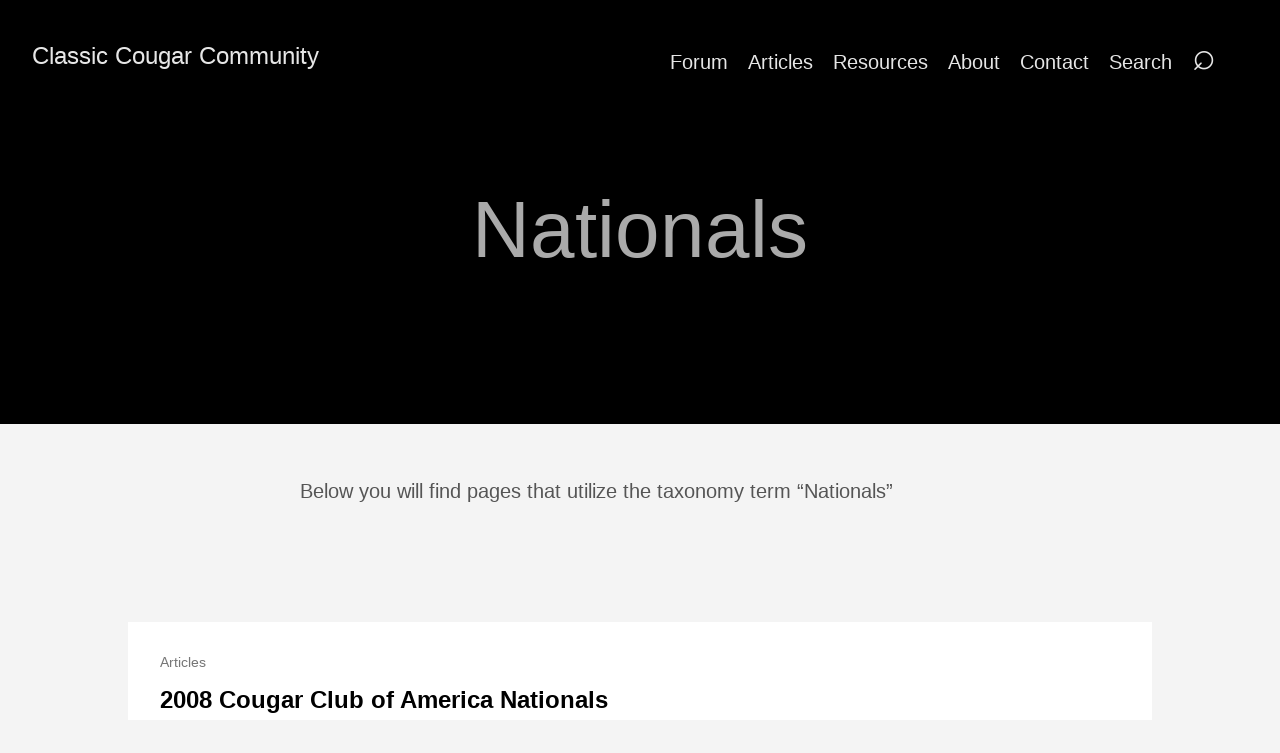

--- FILE ---
content_type: text/html
request_url: https://classiccougarcommunity.com/tags/nationals/
body_size: 1880
content:
<!DOCTYPE html>
<html lang="en-us">
  <head>
    <meta charset="utf-8">
    <meta http-equiv="X-UA-Compatible" content="IE=edge,chrome=1">
    
    <title>Classic Cougar Community</title>
    <meta name="viewport" content="width=device-width,minimum-scale=1">
    <meta name="description" content="Everything a Mercury Cougar owner needs to know about their classic automobile.">
    <meta name="generator" content="Hugo 0.124.1">
    
    
        
          <META NAME="ROBOTS" CONTENT="INDEX, FOLLOW">
        
    

    
<link rel="stylesheet" href="/ananke/css/main.min.abe0b1c07d5e33565b0f9b998a7b1b5228b709f36af363e2766bc8035f2237b7.css" >




    
      

    

    
    
      <link href="/tags/nationals/index.xml" rel="alternate" type="application/rss+xml" title="Classic Cougar Community" />
      <link href="/tags/nationals/index.xml" rel="feed" type="application/rss+xml" title="Classic Cougar Community" />
      
    
    
    <meta property="og:title" content="Nationals" />
<meta property="og:description" content="Everything a Mercury Cougar owner needs to know about their classic automobile." />
<meta property="og:type" content="website" />
<meta property="og:url" content="https://classiccougarcommunity.com/tags/nationals/" />
<meta itemprop="name" content="Nationals">
<meta itemprop="description" content="Everything a Mercury Cougar owner needs to know about their classic automobile."><meta name="twitter:card" content="summary"/><meta name="twitter:title" content="Nationals"/>
<meta name="twitter:description" content="Everything a Mercury Cougar owner needs to know about their classic automobile."/>

      
    
	

<link rel="stylesheet" href="https://classiccougarcommunity.com/css/custom.min.97e08887bd3b89430488f67dccd2670387ac3bf0723cba0568ea06d88715f95b.css">

<link rel="icon" type="image/png" href="/images/favicon16x16.png" sizes="16x16">
<link rel="icon" type="image/png" href="/images/favicon32x32.png" sizes="32x32">
<link rel="icon" type="image/png" href="/images/favicon96x96.png" sizes="96x96">
<link rel="apple-touch-icon" sizes="72x72" href="/images/touch-ipad.png">
<link rel="apple-touch-icon" sizes="114x114" href="/images/touch-iphone.png">
<link rel="apple-touch-icon" sizes="152x152" href="/images/touch-ipad-ret.png">


<script async src="https://www.googletagmanager.com/gtag/js?id=G-5DQSFFLR99"></script>
<script>
  window.dataLayer = window.dataLayer || [];
  function gtag(){dataLayer.push(arguments);}
  gtag('js', new Date());

  gtag('config', 'G-5DQSFFLR99', {cookie_flags: 'SameSite=None;Secure'});
</script>
  </head>

  <body class="ma0 avenir bg-near-white production">

    

  <header>
    <div class="pb3-m pb6-l bg-black">
      <nav class="pv3 ph3 ph4-ns" role="navigation">
  <div class="flex-l justify-between items-center center">
    <a href="/" class="f3 fw2 hover-white no-underline white-90 dib">
      
        Classic Cougar Community
      
    </a>
    <div class="flex-l items-center">
      

      
          <label id="menu-toggle-label" title="Mobile Menu Toggle" for="menu-toggle">&#8803;</label>
            <input id="menu-toggle" type="checkbox">
            <ul id="menu-list" class="pl0 mr3">
              
              <li class="list f5 f4-ns fw4 dib pr3">
                
                    <a class="hover-white no-underline white-90" href="https://forum.classiccougarcommunity.com/" title="Forum page">
                      Forum
                    </a>
                
              </li>
              
              <li class="list f5 f4-ns fw4 dib pr3">
                
                    <a class="hover-white no-underline white-90" href="/articles/" title="Articles page">
                      Articles
                    </a>
                
              </li>
              
              <li class="list f5 f4-ns fw4 dib pr3">
                
                    <a class="hover-white no-underline white-90" href="/resources/" title="Resources page">
                      Resources
                    </a>
                
              </li>
              
              <li class="list f5 f4-ns fw4 dib pr3">
                
                    <a class="hover-white no-underline white-90" href="/about/" title="About page">
                      About
                    </a>
                
              </li>
              
              <li class="list f5 f4-ns fw4 dib pr3">
                
                    <a class="hover-white no-underline white-90" href="/contact/" title="Contact page" rel="nofollow">
                      Contact
                    </a>
                
              </li>
              
              <li class="list f5 f4-ns fw4 dib pr3">
                
                    <a class="hover-white no-underline white-90" href="/search/" title="Search page">
                      Search
                    </a>
                
              </li>
              
              <li class="list f5 f4-ns fw4 dib pr3 search-icon-li">
                <a href="/search/" title="Search" id="search-icon-link" rel="nofollow">
                    <span id="search-icon-link-span">&#8981;</span>
                </a>
              </li>
            </ul>
      
      















      </div>
  </div>
</nav>

      <div class="tc-l pv3 ph3 ph4-ns">
        <h1 class="f2 f-subheadline-l fw2 light-silver mb0 lh-title">
          Nationals
        </h1>
        
      </div>
    </div>
  </header>


    <main class="pb7" role="main">
      
  <article class="cf pa3 pa4-m pa4-l">
    <div class="measure-wide-l center f4 lh-copy nested-copy-line-height nested-links nested-img mid-gray">
      <p>Below you will find pages that utilize the taxonomy term “Nationals”</p>
    </div>
  </article>
  <div class="mw8 center">    
    <section class="flex-ns flex-wrap justify-around mt5">
      
        <div class="relative w-100  mb4 bg-white">
          <div class="relative w-100 mb4 bg-white nested-copy-line-height">
  <div class="bg-white mb3 pa4 gray overflow-hidden">
    <span class="f6 db">Articles</span>
    <h1 class="f3 near-black">
      <a href="https://classiccougarcommunity.com/articles/2008-cougar-club-of-america-nationals/" class="link black dim">
        2008 Cougar Club of America Nationals
      </a>
    </h1>
    <div class="nested-links f5 lh-copy nested-copy-line-height">
      Photos from the 2008 Cougar Club of America Nationals.
Click/tap a thumbnail to view a full-sized image.
    </div>
  </div>
</div>

        </div>
      
        <div class="relative w-100  mb4 bg-white">
          <div class="relative w-100 mb4 bg-white nested-copy-line-height">
  <div class="bg-white mb3 pa4 gray overflow-hidden">
    <span class="f6 db">Articles</span>
    <h1 class="f3 near-black">
      <a href="https://classiccougarcommunity.com/articles/denver-nationals/" class="link black dim">
        Denver Nationals
      </a>
    </h1>
    <div class="nested-links f5 lh-copy nested-copy-line-height">
      Not having the luxury of being able to attend the Colorado Cougar Club’s 2007 National show I’ve been digging around looking for info on the whole thing. A couple of guys posted some pics on MCN (which was cool) but when I stumbled across the official club website and saw all of the great pics they had of the event I was in heaven.
Beautiful cars and uhhh.. guys where did you find all those fine looking young ladies 😉
    </div>
  </div>
</div>

        </div>
      
    </section>
  </div>

    </main>
    <footer class="bg-black bottom-0 w-100 pa3" role="contentinfo">
  <div class="flex justify-between">
  <a class="f4 fw4 hover-white no-underline white-70 dn dib-ns pv2 ph3" href="https://classiccougarcommunity.com/" >
    &copy;  Classic Cougar Community 2007 - 2024 
  </a>
    <div>














</div>
  </div>
</footer>

    
    	


 

    
  </body>
</html>


--- FILE ---
content_type: text/css
request_url: https://classiccougarcommunity.com/css/custom.min.97e08887bd3b89430488f67dccd2670387ac3bf0723cba0568ea06d88715f95b.css
body_size: 501
content:
.bg-black-60{background-color:rgba(0,0,0,.4)!important}#search-icon-link{color:rgba(255,255,255,.9);font-size:2em;text-decoration:none}#search-icon-link:hover{color:#fff}#menu-toggle-label{cursor:pointer;color:rgba(255,255,255,.9);font-size:2em;margin:.5em}#menu-toggle-label:hover{color:#fff}#menu-toggle,#menu-toggle-label{display:none}@media screen and (max-width:600px){#menu-list{display:none}#menu-toggle:checked~#menu-list{display:block}#menu-toggle-label{display:block}#menu-list li{display:block;margin-bottom:1.25em}#search-icon-link-span::after{content:" Search ";font-size:1rem}}#search-query{transition:width 2s;max-width:90%}#search-query:focus{width:100%}img{max-width:100%;height:auto!important;width:auto!important}.align-right{margin:1em 0 1em 1em;display:block;float:right}.align-left{margin:1em 1em 1em 0;display:block;float:left}.align-center{margin-right:auto;margin-left:auto;display:block}.align-center picture img{margin-right:auto;margin-left:auto}.local-clubs-figure img{margin-left:auto;margin-right:auto}@media screen and (max-width:400px){.align-right,.align-left{float:none}.align-right img,.align-left img{margin-left:auto;margin-right:auto}}figcaption{font-size:1rem;font-style:italic;text-align:center}.block-table{border-collapse:collapse;overflow-x:auto;margin:0 0 1.5em;width:100%;word-wrap:break-word}.photo-credit{font-size:.8em;font-style:italic;margin-left:1em}#contactcontainer{width:100%;max-width:500px;display:none}#contact-form{margin-left:auto;margin-right:auto}.contactfield{width:90%;border-radius:3px;display:block;padding:.7em;border:1px solid #bbb;font-size:1rem;line-height:1.5}.contactfield:focus{border-color:#000}#contactmessage{height:15em}#contactsubmit{padding:.5em}.contactresults{margin:2em .5em 1em;padding:.2em 1em;border-radius:3px}.contactresults-red{border:2px solid red}.contactresults-orange{border:2px solid orange}.contactresults-green{border:2px solid green}.contactresults-yellow{border:2px solid #ff0}#throbber3{display:none;width:32px!important}.castingcol1,.castingcol2,.castingcol3{vertical-align:top}#ccoa-judging-standards-points-breakdown-div{overflow-x:scroll}#ccoa-judging-standards-points-breakdown{width:100%}#ccoa-judging-standards-points-breakdown td.centered{text-align:center}#ccoa-judging-standards-points-breakdown td.width120{min-width:120px}#ccoa-judging-standards-points-breakdown tr.grayshade{background-color:#d3d3d3}#ccoa-judging-standards-points-breakdown td.rightalign{text-align:right}.gallery::after{content:"";clear:both;display:table}.gallery-figure{float:left;margin:1em}.rotm-year-div::after{content:"";clear:both;display:table}.rotm-figure{float:left;margin:1em}